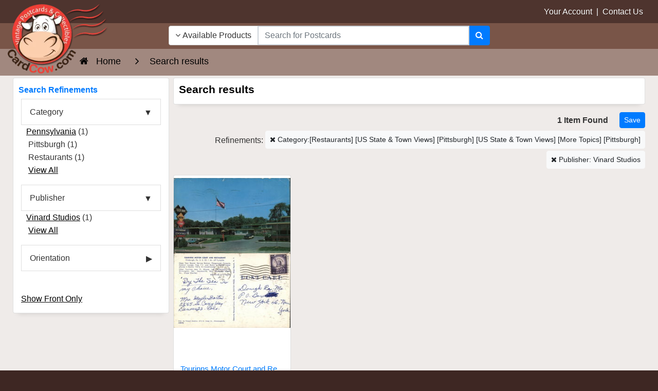

--- FILE ---
content_type: text/css
request_url: https://www.cardcow.com/skin/ultra/css/altskin.css?v=20260114
body_size: 14163
content:
/* GENERAL
-----------------------------*/

html, body { overflow-x: hidden; }

html { -ms-touch-action: manipulation; touch-action: manipulation; }
body { min-width: 320px; }

tr.init-table { display: none; }

code { display: block; white-space: normal; margin-bottom: 20px; }

::selection { background-color: #666; color: #fff; text-shadow: none; }
::-moz-selection { background-color: #666; color: #fff; text-shadow: none; }

.icon-md { font-size: 30px; }
.icon-lg { font-size: 40px; }
.icon-lg { font-size: 50px; }

dl.company dd { margin-bottom: 0 !important; }

#passwd2 { padding-right: 2.25rem; }

.header-account-dropdown a.dropdown-item { color: #000; text-shadow: none; padding: 5px 10px; }

hr {
    margin-top: .3rem;
    margin-bottom: .3rem;
}

.sort-dropdown a.dropdown-item { padding: 5px 10px; }
.sort-dropdown .dropdown-menu { margin-top: 8px; padding: 5px 0px; }
.sort-dropdown a.dropdown-item.selected { background: #eee; font-weight: bold; }
.sort-dropdown .pp_button { background-color: #fff; border-color: #ccc; color: #333; }

hr.fade {
	background-image: linear-gradient(to right, rgba(0,0,0,0), rgba(0,0,0,0.75), rgba(0,0,0,0));;
	border: none;
	height: 2px;
	margin: 20px 0;
}

.hr-fade-light {
	position: relative; clear: both; width: 100%; height: 1px; border: none; 
    background-image: -webkit-linear-gradient(left, rgba(255,255,255,1), rgba(255,255,255,0));
    background-image: -moz-linear-gradient(left, rgba(255,255,255,1), rgba(255,255,255,0));
    background-image: -ms-linear-gradient(left, rgba(255,255,255,1), rgba(255,255,255,0));
    background-image: -o-linear-gradient(left, rgba(255,255,255,1), rgba(255,255,255,0));
}

.hr-fade-gray {
	position: relative; clear: both; width: 100%; height: 1px; border: none; 
    background-image: -webkit-linear-gradient(left, rgba(0,0,0,0.5), rgba(0,0,0,0));
    background-image: -moz-linear-gradient(left, rgba(0,0,0,0.5), rgba(0,0,0,0));
    background-image: -ms-linear-gradient(left, rgba(0,0,0,0.5), rgba(0,0,0,0));
    background-image: -o-linear-gradient(left, rgba(0,0,0,0.5), rgba(0,0,0,0));
}

.hr-fade-dark {
	position: relative; clear: both; width: 100%; height: 1px; border: none; 
    background-image: -webkit-linear-gradient(left, rgba(0,0,0,1), rgba(0,0,0,0));
    background-image: -moz-linear-gradient(left, rgba(0,0,0,1), rgba(0,0,0,0));
    background-image: -ms-linear-gradient(left, rgba(0,0,0,1), rgba(0,0,0,0));
    background-image: -o-linear-gradient(left, rgba(0,0,0,1), rgba(0,0,0,0));
}

.hr-sidebar {
    position: relative; clear: both; width: 100%; height: 1px;
}

.hr-footer {
	position: relative; clear: both; width: 100%; height: 1px;; 
}

.breakout { position: relative; left: 50%; transform: translate(-50%, 0); width: 100vw; background: #fff url(../images/loading.gif) center center no-repeat; }


/* MISC X-CART OVERRIDES
-----------------------------*/

.address-main a.new-address { font-size: 22px; line-height: 72px; }

.acr-general-product-rating { padding-top: 0px; }
div.acr-review .acr-author{ width: auto !important; }
div.acr-review .acr-date { width: auto !important; }
.acr-general-product-rating.center { margin: auto; }
.acr-general-product-rating.right { margin: 0 0 0 auto; }
@media screen and (max-width:767px) { .acr-general-product-rating.right { margin: 15px auto 15px auto; } }

input.send2friend, textarea.send2friend { width: 100%; }

.data-table td { padding: 5px; vertical-align: middle; }

.data-table td.data-name { width: auto; font-weight: normal; text-align: left !important; vertical-align: top; padding-top: 15px; text-transform: capitalize; }
.data-table td.data-required { width: 10px !important; font-weight: normal; text-align: center; vertical-align: top; padding-top: 10px; color: red; font-size: 1.5em; }

table.register-table td.data-name { font-weight: normal; text-align: left; width: auto !important; }

.data-table tr td.data-name label { line-height: 1em; vertical-align: top; }

.data-table td.data-required, td.data-required, span.star, span.data-required { color: #d9534f; }

td.property-name, .news-register-item label { font-weight: normal; }

td.property-name { valign: top; vertical-align: top; }

input.date-range { background-image: url("../../images/icon_calendar.png") right center no-repeat !important; height: 36px !important; }

tr.head-row th { background: #eee; font-weight: bold; }

.invoice-products tr td.invoice-product-column span { font-size: inherit; }


/* HEADINGS (FLUID)
-----------------------------*/

h1, h2, h3, h4, h5, h6 { font-weight: normal; }

h1.fluid { font-size: 1.21477rem; }
h2.fluid { font-size: 1.21477rem; }
h3.fluid { font-size: 1.13849rem; }
h4.fluid { font-size: 1.067rem; }
h5.fluid { font-size: 1.0rem; }
h6.fluid { font-size: 0.93721rem; }

@media screen and (min-width: 37.5rem) { h1.fluid { font-size: calc(1.21477rem + 1.15383 * ((100vw - 37.5rem) / 42.5)); } }
@media screen and (min-width: 80rem) { h1.fluid { font-size: 2.36859rem; } }
@media screen and (min-width: 37.5rem) { h2.fluid { font-size: calc(1.21477rem + 1.15383 * ((100vw - 37.5rem) / 42.5)); } }
@media screen and (min-width: 80rem) { h2.fluid { font-size: 2.36859rem; } }
@media screen and (min-width: 37.5rem) { h3.fluid { font-size: calc(1.13849rem + 0.6384 * ((100vw - 37.5rem) / 42.5)); } }
@media screen and (min-width: 80rem) { h3.fluid { font-size: 1.77689rem; } }
@media screen and (min-width: 37.5rem) { h4.fluid { font-size: calc(1.067rem + 0.266 * ((100vw - 37.5rem) / 42.5)); } }
@media screen and (min-width: 80rem) { h4.fluid { font-size: 1.333rem; } }
@media screen and (min-width: 37.5rem) { h5.fluid { font-size: calc(1rem + 0 * ((100vw - 37.5rem) / 42.5)); } }
@media screen and (min-width: 80rem) { h5.fluid { font-size: 1rem; } }
@media screen and (min-width: 37.5rem) { h6.fluid { font-size: calc(0.93721rem + -0.18702 * ((100vw - 37.5rem) / 42.5)); } }
@media screen and (min-width: 80rem) { h6.fluid { font-size: 0.75019rem; } }


/* MISC
-----------------------------*/

.lazy-hidden { opacity: 0; }
.lazy-loaded { -webkit-transition: opacity 0.5s; -moz-transition: opacity 0.5s; -ms-transition: opacity 0.5s; -o-transition: opacity 0.5s; transition: opacity 0.5s; opacity: 1; }

a:hover, a:active, button:hover, button:active, button:focus { outline: none !important; }

a.glossary_popover { border-bottom: 1px dotted rgba(0,0,0,0.3); cursor: help; }
a.glossary_popover:focus, a.glossary_popover:active, a.glossary_popover:hover { text-decoration: none; outline: none; }

input[type='number'] { -moz-appearance: textfield; }
input::-webkit-outer-spin-button, input::-webkit-inner-spin-button { -webkit-appearance: none; }

.block-center:before { content: ""; display: inline-block; height: 100%; vertical-align: middle; }
.block-centered { display: inline-block; vertical-align: middle; }

div.jc-slider, ul.jc-slider { overflow: hidden; width: 100%; box-sizing: border-box; }
ul.jc-slider { list-style: none; padding: 0; }

.users-online { opacity: 0.5; }
.helper { opacity: 0.5; }

#search-panel, #account-panel, #menu-panel, #cart-panel { }

h2.featured-category { font-size: 1em; }
h2.featured-category-alt { font-size: 1.3em; }

h3.manufacturers-name { font-size: 1em; }


/* CATEGORIES
-----------------------------*/

.header-card:hover { border: 1px solid #aaa; box-shadow: 0 0 8px rgba(0,0,0,0.15); }

@media screen and (max-width:544px) {
	.card.header-card { margin-bottom: 2px; }
}


/* PRODUCT LISTINGS
-----------------------------*/
/* EDL - product category pages */
.product-card:hover { border: 1px solid #aaa; box-shadow: 0 0 8px rgba(0,0,0,0.15); position: relative; z-index: 100; }

.product-thumb-container { margin: auto; width: auto; height: 200px; position:relative;}
.product-thumb-container.quickview { margin-bottom: 0;}
.product-thumb-container img { width: auto; height: auto; border: 0px solid rgba(0,0,0,0.05); position:absolute; top: 50%; bottom: 50%; right:0; left: 0;}

.product-thumb-container-withbacks { margin: auto; width: auto; height:360px; position:relative;}
.product-thumb-container-withbacks img { width: auto; height: auto; border: 0px solid rgba(0,0,0,0.05); position:relative; right:0; left: 0;}

.product-thumb-container.quickview { margin-bottom: 0; }
.product-thumb-container img { width: auto; height: auto; border: 0px solid rgba(0,0,0,0.05); }

h2.product-name { font-size: 1.0em; margin-top: 2px; margin-bottom: 0px;}
h2.product-name:hover { text-decoration: underline; }

/* TODO: better solution for lines that are a little too wide: */
.product-name-container { min-height: 40px; overflow:hidden; text-overflow:ellipsis; font-size: .95em;}
.product-name-container.nowrap {white-space: nowrap;}
.product-sku-container { font-size: 0.8em; font-family: courier; }

.product-price-container { min-height: 20px; font-weight: normal; }

.product-price-block {  }
.product-save-block { min-height: 50px; }

.product-price { font-size: .9em; font-weight: bold; line-height: 1em; }
.product-price-was,
.product-price-save { font-size: 0.9em; }

.product-ratings-container-standard { min-height: 45px; }

.product-buttons-container { min-height: auto; }

.product-buttons-container input,
.product-buttons-container select,
.product-buttons-container .btn { vertical-align: top; margin-bottom: 4px; }

input.input-qty, select.input-qty { display: inline; margin: 0; font-size: 1em; }
input.input-qty { max-width: 60px !important; }
select.input-qty { max-width: 60px !important; }
input.input-qty.carousel { max-width: 35px !important; }
select.input-qty.carousel { max-width: 25px !important; }

.product-tags { position: absolute; top: 9px; left: 0; text-align: left; }
.product-tags h4 { margin: 0; text-transform: none; font-size: 1.4em; line-height: 1.4em; }
.product-tags .tag { border-radius: 15px; border-top-left-radius: 0; border-bottom-left-radius: 0; padding: 4px 8px 4px 4px; font-weight: normal; }

.product-tags.product-page { top: -6px; left: 4px;}
.product-tags.minicart-section { top: -6px; }
.product-tags.cart-page { top: -6px; }

@media screen and (max-width:991px) {
	.product-tags { top: 7px; }
	.product-tags h4 { font-size: 1.2em; line-height: 1.2em; }
	.product-tags.product-page { left: 5px; top: -2px; }
	.product-tags.cart-page { display: none; }
}

.btn-quick-view { width: 120px; margin: 5px auto 0 auto; border-radius: 4px; }
.btn-quick-view:hover { opacity: 0.8; }
.modal-external.white { text-decoration: none; }


/* SUBCATEGORY PAGE
-----------------------------*/

h1.subcategory-title-h1 { font-size: 1.5rem; }

h2.category-name { display: inline-block; font-size: 1.5em; }
h2.category-name:hover { text-decoration: underline; }
.category-descr { font-size: 1.0em; }

h3.subcategory-name { display: inline-block; font-size: 1.1em; margin: 0; line-height: 1.75em; overflow: hidden; }
h3.subcategory-name-list { display: inline-block; font-size: 1.1em; margin: 0; }
h3.subcategory-name:hover, h3.subcategory-name-list:hover { text-decoration: underline; }

h3.subcategory-name.no-products a { color: #666; }

.subcategory-icon-main { margin: 0 15px 15px 0; max-width: 100%; height: auto; }
.subcategory-icon-sub { max-width: 100%; width: auto; max-height: 100px; }


/* PRODUCT PAGE
-----------------------------*/

h1.product-title-h1 { font-size: 2em; }


/* MINICART
-----------------------------*/

.cart-nopadding { padding-left: 0; }

.minicart-box.wait { height: 40px; background: #fff url(../images/loading.gif) center center no-repeat; }
.minicart-box .progress { display: none; }


/* GOOGLE MAPS
-----------------------------*/

.google-map { background: #fff url(../images/loading.gif) center center no-repeat; }
.google-map iframe { pointer-events: none; }


/* HEADER PANEL
-----------------------------*/

h4.nav-header { border-bottom: 1px solid rgba(0,0,0,0.10); padding-bottom: 10px; font-size: 1.1em; }

ul.list-nav { list-style: none; margin: 0; padding: 5px 0 10px 10px; }
ul.list-nav li { margin: 0 0 10px 0; line-height: 1em; }

ul.list-nav li a { display: block; width: 100%; }
ul.list-nav li a:hover { text-decoration: none; }

ul.list-nav > li:before { font-family: FontAwesome; }

ul.list-nav > li:before { float: left; content: "\f105\00a0\00a0"; color: #ccc; font-size: 12px; padding-top: 1px; padding-right: 1px; }
ul.list-nav > li:hover:before, ul.list-nav > li.selected:before { float: left; content: "\f105\00a0\00a0"; color: #666; font-size: 12px; }

ul.list-nav > li:before { float: left; content: "\f10c\00a0\00a0"; color: #ccc; font-size: 12px; padding-top: 1px; padding-right: 1px; }
ul.list-nav > li:hover:before, ul.list-nav > li.selected:before { float: left; content: "\f192\00a0\00a0"; color: #666; font-size: 12px; }

ul.list-nav > li h4 { display: inline; font-size: 1em; }


/* HEADER CATEGORIES
-----------------------------*/

a.parent-category h2 { font-size: 1.5em; }

img.subcategory-icon { max-height: 125px; width: auto; border: 4px solid #fff; box-shadow: 0 1px 2px rgba(0,0,0,0.4); }

a.sub-category h3        { font-size: 1.1em; border-bottom: 1px solid rgba(0,0,0,0.10); padding-bottom: 10px; }
a.sub-category-nosubs h3 { font-size: 1.1em; border-bottom: none; padding-bottom: 0;}

ul.list-subcategories { list-style: none; margin: 0; padding: 5px 0 10px 10px; }
ul.list-subcategories li { margin: 0 0 10px 0; line-height: 1em; }

ul.list-subcategories li a { display: block; width: 100%; }
ul.list-subcategories li a:hover { text-decoration: none; }

ul.list-subcategories > li:before { font-family: FontAwesome; }

ul.list-subcategories > li:before { float: left; content: "\f105\00a0\00a0"; color: #ccc; font-size: 12px; padding-top: 1px; padding-right: 1px; }
ul.list-subcategories > li:hover:before { float: left; content: "\f105\00a0\00a0"; color: #666; font-size: 12px; }

ul.list-subcategories > li:before { float: left; content: "\f10c\00a0\00a0"; color: #ccc; font-size: 12px; padding-top: 1px; padding-right: 1px; }
ul.list-subcategories > li:hover:before { float: left; content: "\f192\00a0\00a0"; color: #666; font-size: 12px; }

ul.list-subcategories > li h4 { display: inline; font-size: 1em; }

ul.list-subcategories.sub { padding: 10px 0 0 20px; font-size: 1em; }

ul.list-subcategories li a.no-products { color: #666; }


/* HEADER UPPER
-----------------------------*/

.header-upper { color: #fff; padding: 10px; text-shadow: 1px 1px rgba(0,0,0,0.3); }
.header-upper a:link, .header-upper a:visited, .header-upper a:active { text-decoration: none; color: #fff; }
.header-upper a:hover { text-decoration: underline; color: #ccc; }

@media (max-width:543px) { .header-upper-col-middle { margin-top: 10px; } }


/* HEADER LOWER
-----------------------------*/

header {
	color: #fff;
	padding: 0px;
	background-image: radial-gradient(ellipse closest-side at center center,rgba(255, 255, 255, 0.3) 5%,rgba(255, 255, 255, 0));
    -webkit-transition: all 0.5s ease;
    -moz-transition: all 0.5s ease;
    -o-transition: all 0.5s ease;
    transition: all 0.5s ease;
}

header {
	will-change: transform;
	contain: layout;
}

header.sticking {
	width: 100%;
	z-index: 999;
	padding: 10px 15px;
	background: #eee;
	box-shadow: 0px 5px 5px 0px rgba(0,0,0,0.3);
	transform: translateZ(0);
	backface-visibility: hidden;
}

header a, header a:hover, header.sticking a, header.sticking a:hover { color: #fff; text-decoration: none !important; }

header img.header-logo { max-height: 135px; max-width: 100%; width: auto; height: auto; z-index:0; position:absolute;top:-37px; }
header.sticking img.header-logo { max-height: 60px; max-width: 100%; width: auto; height: auto; position:absolute;top:-10px; }

header .header-icons-container { height: 50px; }
header.sticking .header-icons-container { height: 40px; }

header .header-search-container { height: 1em;  margin-top: -20px; }
header.sticking .header-search-container { height: 1em; margin-top: -25px; }

header .header-icons { font-size: 1.6em; text-shadow: 1px 1px rgba(0,0,0,0.3); }
header .header-icons a { position: relative; top: -4px; }

header.sticking .header-icons { font-size: 1.4em; }
header.sticking .header-icons a { position: relative; top: -2px; }

@media all and (max-width: 1200px) {
	header { padding: 0px; }
}

@media all and (max-width: 767px) {
	header { padding: 0px; }
	header img.header-logo { max-height: 80px; max-width: 100%; width: auto; height: auto; position:absolute;top:-40px; left:-5px; }
	header .header-icons-container { height: 40px; }
	header .header-icons { font-size: 1.4em !important; }
}

@media all and (max-width: 480px) {
	header { padding: 0px; }
	header .header-icons-container { height: 40px; }
	header .header-icons { font-size: 1.4em !important; }
}

header .header-icons { font-size: 2.0em; }
header.sticking .header-icons { font-size: 1.3em; }

header a:link, header a:visited, header a:active { text-decoration: none; color: #fff; }
header a:hover { text-decoration: underline; color: #ddd; }

header.sticking a:link, header.sticking a:visited, header.sticking a:active { text-decoration: none; }
header.sticking a:hover { text-decoration: underline; }

header a.header-cart { font-size: 0.5em; position: relative; top: -6px; }
header.sticking a.header-cart { font-size: 0.5em; position: relative; top: -4px; }

a.header-menu, a.header-search { margin-right: 15px; }

.minicart_total_items { display: inline-block; position: relative; top: -4px; left: 8px; z-index: 2; padding-bottom: 5px; font-size: 1.0em; text-align: center; }

div[class^="md-"][class$="-0"] { background: #fff; }

div[class^="md-"][class$="-0"] a { color: #666; text-shadow: none; }
div[class^="md-"][class$="-0"] a:hover, div[class^="md-"][class$="-0"] a:active, div[class^="md-"][class$="-0"] a:focus { color: #333; }

div[class^="md-"][class$="-0"] header.sticking a { color: #fff; text-shadow: none; }
div[class^="md-"][class$="-0"] header.sticking a:hover, div[class^="md-"][class$="-0"] header.sticking a:active, div[class^="md-"][class$="-0"] header.sticking a:focus { color: #fff; }


/* DYNAMIC SEARCH
-----------------------------*/

.ac_input { max-height: 38px; }
.ac_results { min-width: 255px; margin-top: 2px; padding: 0; overflow: hidden; z-index: 9999; border: 1px solid rgba(0,0,0,0.15); border-radius: 0; }
.ac_results ul { list-style-position: outside; list-style: none; padding: 0; margin: 0; }
.ac_results li { margin: 0; padding: 10px; cursor: pointer; display: block; line-height: 20px; overflow: hidden; }
.ac_results li td.img-col { width: 60px; }
.ac_results li img { float: left; padding-right: 10px; max-width: 50px; }
.ac_results li span { font-weight: normal; color: green; border-bottom: 0.1em dotted green; }
.ac_results li p.name { font-weight: normal; font-size: 16px; color: #000; margin-bottom: 10px; }
.ac_results li p.price { font-weight: normal; color: green; font-size: 16px; margin-bottom: 0; }
.ac_results li:hover { cursor: pointer; }
.ac_odd  { background: #ffffff; color: #000; }
.ac_even { background: #f7f7f7; color: #000; }
.ac_over { background: #eaeaea; color: #000; }
.ac_loading { background: #fff url(../images/loading_small.gif) center center no-repeat !important; }

.search-input-p.middle, .search-input-c.middle, .search-input-m.middle { border: 2px solid #ccc; }


/* HEADER MENU
-----------------------------*/

div.tile-nav.container, div.tile-nav.container-fluid { padding: 0; }

nav.tile-nav { padding: 0; text-align: center; }
nav.tile-nav ul { list-style: none; margin: 0; padding: 0;}
nav.tile-nav li { display: block; overflow: hidden; }

nav.tile-nav a { display: block; padding: 10px; text-decoration: none; text-shadow: 1px 1px rgba(0,0,0,0.3); color: #fff; }

nav.tile-nav a:after { font-family: FontAwesome; content: "\f107"; padding-left: 5px; }
nav.tile-nav a.no-subcats:after { content: ""; padding-left: 0; }

nav.tile-nav a:hover, nav.tile-nav a.selected, nav.tile-nav a.selected:hover { background: rgba(255,255,255,0.1); }

nav.tile-nav a.active, nav.tile-nav a.active:hover { background: rgba(255,255,255,0.2); }

nav.tile-nav a h2 { display: inline-block; margin: 0; font-size: 1.1em; white-space: wrap; text-overflow: ellipsis; text-transform: none; }

@media all and (min-width: 480px) {
  nav.tile-nav { display: block; text-align: center; }
  nav.tile-nav li { width: 50%; float: left; }
  nav.tile-nav a { text-align: center; padding: 10px; }
}

@media all and (min-width: 768px) {
    nav.tile-nav li { width: 25%; float: right; }
  nav.tile-nav a { text-align: center; padding: 10px; }
}

@media all and (min-width: 1200px) {
  nav.tile-nav li { overflow: visible; width: 15%; }
  nav.tile-nav a { text-align: center; padding: 10px; }
}

a.tile-nav-toggle { display: block; margin: 0px; padding: 13px !important; font-size: 1.3em; font-weight: normal; text-transform: none; text-align: center; color: #fff; text-shadow: 1px 1px rgba(0,0,0,0.3); }
a.tile-nav-toggle:hover, a.tile-nav-toggle:active, a.tile-nav-toggle:focus { background: rgba(255,255,255,0.1); text-decoration: none; color: #fff;}

@media all and (min-width: 480px) {
	a.tile-nav-toggle { display: none; }
}

@media all and (max-width: 480px) {
	a.tile-nav-toggle, nav.tile-nav a { border-bottom: 1px solid rgba(255,255,255,0.1); padding: 8px; }
}


/* NEXT / PREVIOUS PRODUCTS
-----------------------------*/

#np-popup-prev, #np-popup-next { margin-top: 5px; }
#np-popup-next { right: 0; }
.np-products { position: relative; text-align: center; }
.np-products .popup { border-radius: 4px; display: none; position: absolute; z-index: 12345; border: 1px solid #ccc; padding: 15px; background-color: #fff; min-width: 200px; max-width: 200px; bottom: 100%; }
.np-products .product-name { padding-bottom: 15px; }
.np-products .price-row { padding-top: 15px; }

.np-products ul { padding: 0; margin: 0; }
.np-products ul li { list-style: none; padding: 0; margin: 0; border: 1px solid #ccc; border-radius: 20px; background: #fff; }
.np-products ul li a { display: block; padding: 7px 10px }
.np-products ul li:hover { background: #eee; }
.np-products ul li a:hover { text-decoration: none; }
.np-products ul li.pager-prev { float: left; }
.np-products ul li.pager-next { float: right; }


/* FOOTER
-----------------------------*/

.footer-upper { padding: 10px 20px 0px 20px; color: #fff; }

footer h4 { font-size: 1.2em; text-transform: none; text-shadow: 1px 1px rgba(0,0,0,0.3); }

footer a.footer-title { color: #fff; }
footer a.footer-title i { padding-top: 4px; }
footer a.footer-title:hover { color: #fff; }

footer hr { margin: 5px 0 15px 0; border-top: 1px solid rgba(255,255,255,0.3); border-bottom: none; }

footer ul { list-style: none; padding-left: 5px; }

footer ul > li:before { font-family: FontAwesome; }

footer ul > li:before { float: left; content: "\f105"; color: #fff; font-size: 10px; padding-top: 4px; padding-right: 8px; }
footer ul > li:hover:before { float: left; content: "\f105"; color: #eee; }

footer ul > li:before { float: left; content: "\f10c"; color: #fff; font-size: 10px; padding-top: 4px; padding-right: 8px; }
footer ul > li:hover:before { float: left; content: "\f192"; color: #eee; }

footer ul li a, footer ul li a:focus, footer ul li a:visited { font-size: 0.9em; text-decoration: none; display: block; width: 100%; margin-bottom: 10px; color: #fff; text-shadow: 1px 1px rgba(0,0,0,0.3); }
footer ul li a:hover { text-decoration: none; color: #eee; }

@media (max-width: 991px) {
	footer ul > li:before { padding-top: 6px; }
	footer ul li a, footer ul li a:focus, footer ul li a:visited { display: inline-block; width: auto; }
}

.footer-lower { color: #fff; padding: 8px; text-shadow: 1px 1px rgba(0,0,0,0.3); }
.footer-lower a:link { color: #fff; }
.footer-lower a:hover, .footer-lower a:active, .footer-lower a:visited { color: #eee; }


/* IMAGE + CAPTION
-----------------------------*/

.img-caption { position: relative; }
.img-caption div { position: absolute; bottom: 0px; left: 0; right: 0; background: rgba(0,0,0,0.5); color: #fff; margin: 0; padding: 10px; }
.img-caption div h3 { font-weight: bold; }
.img-caption div p { margin: 0; padding: 0; }


/* SUBHEADERS
-----------------------------*/

.subheader_1 { display: block; overflow: hidden; white-space: normal; margin: 0 0 15px 0; }
.subheader_1 > * { position: relative; display: inline-block; padding: 5px 10px; border-radius: 4px; border: 1px solid rgba(0,0,0,0.4); background: rgba(255,255,255,1); }
.subheader_1 > *:before, .subheader_1 > *:after { content: ""; position: absolute; top: 50%; width: 9999px; height: 1px; background: rgba(0,0,0,0.2); }
.subheader_1 > *:before { right: 100%; }
.subheader_1 > *:after { left: 100%; }

.subheader_2 { white-space: normal; margin: 0 0 22px 0; border-bottom: 1px solid rgba(0,0,0,0.2); }
.subheader_2 > * { display: inline-block; padding: 0 0 5px 0; margin: 0 0 -2px 0; border-bottom: 3px solid rgba(0,0,0,0.4); }

.subheader_3 { display: block; overflow: hidden; white-space: normal; margin: 15px 0 15px 0; }
.subheader_3 > * { position: relative; display: inline-block; padding: 5px 10px; background: rgba(255,255,255,0.6); }
.subheader_3 > *:before, .subheader_3 > *:after { content: ""; position: absolute; top: 30%; width: 9999px; height: 25%;
  background: -webkit-repeating-linear-gradient(-45deg, #eee, #eee 4px, #ccc 4px, #ccc 8px);
  background: repeating-linear-gradient(-45deg, #eee, #eee 4px, #ccc 4px, #ccc 8px);
}
.subheader_3 > *:before { right: 100%; }
.subheader_3 > *:after { left: 100%; }
.subheader_3 > h1:before, .subheader_3 > h1:after { top: 25%; height: 50%; }
.subheader_3 > h2:before, .subheader_3 > h2:after { top: 27%; height: 50%; }
.subheader_3 > h3:before, .subheader_3 > h3:after { top: 29%; height: 45%; }
.subheader_3 > h4:before, .subheader_3 > h4:after { top: 28%; height: 45%; }


/* CUSTOM HORIZONTAL RULES / DIVIDERS
-----------------------------*/

.hr-fade {
	position: relative; clear: both; margin: 30px 0; width: 100%; height: 1px; border: none !important; 
    background-image: -webkit-linear-gradient(left, rgba(102,102,102,0), rgba(102,102,102,0.75), rgba(102,102,102,0));
    background-image: -moz-linear-gradient(left, rgba(102,102,102,0), rgba(102,102,102,0.75), rgba(102,102,102,0));
    background-image: -ms-linear-gradient(left, rgba(102,102,102,0), rgba(102,102,102,0.75), rgba(102,102,102,0));
    background-image: -o-linear-gradient(left, rgba(102,102,102,0), rgba(102,102,102,0.75), rgba(102,102,102,0));
}


/* LISTS
-----------------------------*/

ul.angles, ul.carets, ul.chevrons, ul.arrows, ul.checks, ul.checks2, ul.checks3, ul.checks4, ul.stars, ul.hearts, ul.smiles, ul.warnings { list-style: none !important; margin: 15px 0 5px 0; padding: 0 0 10px 15px; }
ul.angles li, ul.carets li, ul.chevrons li, ul.arrows li, ul.checks li, ul.checks2 li, ul.checks3 li, ul.checks4 li, ul.stars li, ul.hearts li, ul.smiles li, ul.warnings li { float: none !important; margin: 0 0 1px 0; }

ul.angles > li:before   { font-family: FontAwesome; content: "\f105\00a0\00a0"; }
ul.carets > li:before   { font-family: FontAwesome; content: "\f0da\00a0\00a0"; }
ul.chevrons > li:before { font-family: FontAwesome; content: "\f054\00a0\00a0"; }
ul.arrows > li:before   { font-family: FontAwesome; content: "\f061\00a0\00a0"; }
ul.checks > li:before   { font-family: FontAwesome; content: "\f00c\00a0\00a0"; color: #87cf06; }
ul.checks2 > li:before  { font-family: FontAwesome; content: "\f14a\00a0\00a0"; color: #87cf06; }
ul.checks3 > li:before  { font-family: FontAwesome; content: "\f046\00a0\00a0"; color: #87cf06; }
ul.checks4 > li:before  { font-family: FontAwesome; content: "\f058\00a0\00a0"; color: #87cf06; }
ul.stars > li:before    { font-family: FontAwesome; content: "\f005\00a0\00a0"; color: orange; }
ul.thumbs > li:before   { font-family: FontAwesome; content: "\f164\00a0\00a0"; color: blue; }
ul.hearts > li:before   { font-family: FontAwesome; content: "\f004\00a0\00a0"; color: red; }
ul.smiles > li:before   { font-family: FontAwesome; content: "\f118\00a0\00a0"; color: purple; }
ul.warnings > li:before { font-family: FontAwesome; content: "\f071\00a0\00a0"; color: orange; }


/* SIDEBAR LISTS
-----------------------------*/

ul.sidebar { list-style: none; margin: 0; padding: 0; }
ul.sidebar li { margin: 0 0 10px 0; line-height: 1.3em; }
ul.sidebar li a { display: block; width: 100%; }
ul.sidebar li a:hover { text-decoration: none; }
ul.sidebar > li:before { font-family: FontAwesome; }
ul.sidebar > li:before { float: left; content: "\f105\00a0\00a0"; color: #ccc; font-size: 12px; padding-top: 1px; padding-right: 1px; }
ul.sidebar > li:hover:before { float: left; content: "\f105\00a0\00a0"; color: #666; font-size: 12px; }
ul.sidebar > li:before { float: left; content: "\f10c\00a0\00a0"; color: #ccc; font-size: 12px; padding-top: 1px; padding-right: 1px; }
ul.sidebar > li:hover:before { float: left; content: "\f192\00a0\00a0"; color: #666; font-size: 12px; }


/* IMAGE ZOOMER
-----------------------------*/

img[data-action="zoom"] { cursor: pointer; cursor: -webkit-zoom-in; cursor: -moz-zoom-in; }
.zoom-img, .zoom-img-wrap { position: relative; z-index: 666; -webkit-transition: all 300ms; -o-transition: all 300ms; transition: all 300ms; }
img.zoom-img { cursor: pointer; cursor: -webkit-zoom-out; cursor: -moz-zoom-out; }
.zoom-overlay { background: rgba(0,0,0,0.8); z-index: 100; position: fixed; top: 0; left: 0; right: 0; bottom: 0; pointer-events: none; filter: "alpha(opacity=0)"; opacity: 0; -webkit-transition: opacity 300ms; -o-transition: opacity 300ms; transition: opacity 300ms; }
.zoom-overlay-open .zoom-overlay { filter: "alpha(opacity=100)"; opacity: 1; }
.zoom-overlay-open, .zoom-overlay-transitioning { cursor: default; }

.img-frame { border: 4px solid #fff; box-shadow: 0 1px 2px 0 rgba(0,0,0,0.4); }


/* PRODUCT IMAGE GALLERY
-----------------------------*/

.product-gallery { text-decoration: none; display: inline-block; }
.product-gallery img { margin: 0 5px 15px 5px; }
.product-gallery img:hover { border: 4px solid #fff; box-shadow: 0 1px 4px 0 rgba(0,0,0,0.4); cursor: pointer; cursor: -webkit-zoom-in; cursor: -moz-zoom-in; }


/* OFF CANVAS MENU
-----------------------------*/

.sidebar.left { z-index: 50; top: 0; left: 0; bottom: 0; width: 320px; height: 100%; overflow-y: auto; background: #fff; }
.sidebar.right { z-index: 50; top: 0; right: 0; bottom: 0; width: 320px; height: 100%; overflow-y: auto; background: #fff; }

.sidebar.bottom { left: 0; right: 0; bottom: 0; height: 320px; background: #000; }
.sidebar.top { left: 0; right: 0; top: 0; height: 320px; background: #000; }

.sidebars > .sidebar { /* box-shadow: 0 0 10px rgba(0,0,0,0.7); */ position: fixed; }

nav.off-canvas-nav { height: 100%; width: 320px; left: 0; top: 0; z-index: 100; overflow-y: auto; overflow-x: visible; }

/* Square Plus / Square Minus */
.off-canvas-nav .fa.indicator:before { content: "\f0fe"; font-size: 0.9em; }
.off-canvas-nav .active > a > .fa.indicator:before { content: "\f146"; }

/* Circle Plus / Circle Minus */
.off-canvas-nav .fa.indicator:before { content: "\f055"; font-size: 0.9em; }
.off-canvas-nav .active > a > .fa.indicator:before { content: "\f056"; }

/* Angle Up / Angle Down */
.off-canvas-nav .fa.indicator:before { content: "\f107"; font-size: 1.0em; }
.off-canvas-nav .active > a > .fa.indicator:before { content: "\f106"; }

.off-canvas-nav .fa.indicator { float: right; line-height: 1.5; }

.off-canvas-nav ul { padding: 0; margin: 0; list-style: none; }

.off-canvas-nav a,
.off-canvas-nav a:hover,
.off-canvas-nav a:focus,
.off-canvas-nav a:active { outline: none; text-decoration: none !important; }

.off-canvas-nav ul li,
.off-canvas-nav ul a { display: block; }
.off-canvas-nav ul a { border-bottom: 1px solid rgba(0,0,0,0.15); }
.off-canvas-nav ul a:hover { background-color: rgba(0,0,0,0.05); text-decoration: none; }
.off-canvas-nav ul a:focus,
.off-canvas-nav ul a:active { text-decoration: none; }
.off-canvas-nav ul li.active { background-color: rgba(0,0,0,0.10); text-decoration: none; }

.off-canvas-nav ul a { padding: 10px 10px 10px 10px; }
.off-canvas-nav ul ul a { padding: 10px 10px 10px 15px; }
.off-canvas-nav ul ul ul a { padding: 10px 10px 10px 20px; }
.off-canvas-nav ul ul ul ul a { padding: 10px 10px 10px 25px; }
.off-canvas-nav ul ul ul ul ul a { padding: 10px 10px 10px 30px; }

.off-canvas-nav-header { padding: 10px; text-align: center; }
.off-canvas-nav-header img { max-width: 260px; height: auto; padding: 0px 0px; }
.off-canvas-nav-header-social { padding: 15px 0; }


/* SIDEBAR CATEGORY MENUS
-----------------------------*/

/* Basic -----------------*/

nav.basic-nav .list-group { margin: 0; }
nav.basic-nav .list-group-item { border-radius: 0; border-bottom: none; border-left: none; border-right: none; padding: 10px 10px 10px 15px; }
nav.basic-nav .list-group-item:hover { text-decoration: none; background: rgba(0,0,0,0.05); }
nav.basic-nav .list-group-item.active { border-top: 1px solid rgba(0,0,0,0.12); background: rgba(0,0,0,0.05); color: #000; }
nav.basic-nav .list-group-item:last-child { border-radius: 0 0 3px 3px; }
nav.basic-nav .list-group-item.no-products, nav.basic-nav .list-group-item.active.no-products { color: #666; }


/* Sliding -----------------*/

.panel-heading.sliding-nav { border-bottom: none !important; }

.sliding-nav .fa.icon { float: right; line-height: 1.4; }

/* Plus / Minus */
.sliding-nav .fa.icon:before { content: "\f067"; }
.sliding-nav .active > a > .fa.icon:before { content: "\f068"; }

/* Angles Up / Down */
.sliding-nav .fa.icon:before { content: "\f107"; }
.sliding-nav .active > a > .fa.icon:before { content: "\f106"; }

.sliding-nav ul { padding: 0; margin: 0; list-style: none; }

.sliding-nav a,
.sliding-nav a:hover,
.sliding-nav a:focus,
.sliding-nav a:active { outline: none; text-decoration: none !important; }

.sliding-nav a:hover { background: rgba(0,0,0,0.05); }

.sliding-nav ul li,
.sliding-nav ul a { display: block; }
.sliding-nav ul a { border-top: 1px solid rgba(0,0,0,0.12); }
.sliding-nav ul a:hover { background: rgba(0,0,0,0.05); text-decoration: none; }
.sliding-nav ul a:focus,
.sliding-nav ul a:active { text-decoration: none; }
.sliding-nav ul li.active { background: rgba(0,0,0,0.02); text-decoration: none; }

.sliding-nav ul a { padding: 10px 10px 10px 15px; }
.sliding-nav ul ul a { padding: 10px 10px 10px 25px; }
.sliding-nav ul ul ul a { padding: 10px 10px 10px 35px; }
.sliding-nav ul ul ul ul a { padding: 10px 10px 10px 45px; }
.sliding-nav ul ul ul ul ul a { padding: 10px 10px 10px 55px; }

.sliding-nav ul li a.current { background-color: rgba(0,0,0,0.05); font-weight: normal; }
.sliding-nav ul li a.no-products, .sliding-nav ul li a.current.no-products { color: #666; }


/* Drilldown -----------------*/

nav.drilldown-nav { height: scroll; width: 100%; position: relative; overflow: hidden; border: none; border-top: 1px solid #ddd; }
nav.drilldown-nav div.drawer { overflow-y: auto; position: absolute; width: 100%; height: 100%; list-style: none; margin: 0; padding: 0; background: #fff; font-weight: normal; }

nav.drilldown-nav div.drawer div.breadcrumb { position: relative; padding: 10px; margin: 0; border-bottom: 1px solid #ddd; background: rgba(0,0,0,0.05); font-weight: bold; border-radius: 0; cursor: pointer; }
nav.drilldown-nav div.drawer div.breadcrumb span.left { margin-right: 10px; font-size: 1em; }

nav.drilldown-nav div.drawer ul, nav.drilldown-nav ul { margin: 0; padding: 0; list-style: none; border-bottom-left-radius: 3px; border-bottom-right-radius: 3px; }
nav.drilldown-nav div.drawer ul li a, nav.drilldown-nav ul li a { display: block; padding: 10px 15px; border-bottom: 1px solid rgba(0,0,0,0.1); }

nav.drilldown-nav div.drawer ul li a:hover { text-decoration: none; background: rgba(0,0,0,0.05); }
nav.drilldown-nav div.drawer ul li a.selected { background: rgba(0,0,0,0.05); }

nav.drilldown-nav div.drawer ul li a span.right { position: absolute; padding-top: 3px; right: 10px; }

nav.drilldown-nav div.drawer ul li a.no-products { color: #666; }


/* INPUT NUMBER SPINNERS
-----------------------------*/

.spinner input { text-align: left; }
.input-group-btn-vertical { position: relative; white-space: nowrap; width: 2%; vertical-align: middle; display: table-cell; }
.input-group-btn-vertical > .btn { display: block; float: none; width: 100%; max-width: 100%; padding: 9px; margin-left: -1px; position: relative; border-radius: 0; }
.input-group-btn-vertical > .btn:first-child { border-top-right-radius: 4px; }
.input-group-btn-vertical > .btn:last-child { margin-top: -2px; border-bottom-right-radius: 4px; }
.input-group-btn-vertical > .btn:last-child i { margin-top: 2px; }
.input-group-btn-vertical i { position: absolute; top: 0; left: 4px; }


/* NEWSLETTER SUBSCRIBE BOX
-----------------------------*/

.newsletter-bg { height: 10px; background: #fff url(../images/newsletter_stripe.svg); background-size: 80px 100%; border-top-left-radius: 4px; border-top-right-radius: 4px; }
.newsletter-form { border-bottom-left-radius: 4px; border-bottom-right-radius: 4px; }
.newsletter-form.br { border-radius: 4px; }


/* AUTO-ICON LINKS
-----------------------------*/

a.link-icon:before, a.link-icon.link-file[href]:before { content: "\f016"; /* generic file icon */ display: inline-block; font-family: FontAwesome; font-size: inherit; text-rendering: auto; -webkit-font-smoothing: antialiased; -moz-osx-font-smoothing: grayscale; transform: translate(0, 0); width: 20px; text-align: right; margin-right: 5px; }
a[href$=".txt"].link-icon:before, a.link-icon.link-text[href]:before { content: "\f0f6"; /*Text*/ }
a[href$=".pdf"].link-icon:before, a.link-icon.link-pdf[href]:before { content: "\f1c1"; /*PDF*/ }
a[href$=".doc"].link-icon:before, a[href$=".docx"].link-icon:before, a.link-icon.link-word[href]:before { content: "\f1c2"; /*Word*/ }
a[href$=".xls"].link-icon:before, a[href$=".xlsx"].link-icon:before, a.link-icon.link-excel[href]:before { content: "\f1c3"; /*Excel*/ }
a[href$=".ppt"].link-icon:before, a[href$=".pptx"].link-icon:before, a.link-icon.link-powerpoint[href]:before { content: "\f1c4"; /*Powerpoint*/ }
a[href$=".gif"].link-icon:before, a[href$=".jpg"].link-icon:before, a[href$=".jpeg"].link-icon:before, a[href$=".png"].link-icon:before, a[href$=".bmp"].link-icon:before, a[href$=".tif"].link-icon:before, a.link-icon.link-image[href]:before { content: "\f1c5"; /*Image*/ }
a[href$=".zip"].link-icon:before, a[href$=".zipx"].link-icon:before, a[href$=".rar"].link-icon:before, a[href$=".tar"].link-icon:before, a[href$=".gz"].link-icon:before, a[href$=".dmg"].link-icon:before, a[href$=".iso"].link-icon:before, a.link-icon.link-archive[href]:before { content: "\f1c6"; /*Archive*/ }
a[href$=".wav"].link-icon:before, a[href$=".mp3"].link-icon:before, a[href$=".fla"].link-icon:before, a[href$=".flac"].link-icon:before, a[href$=".ra"].link-icon:before, a[href$=".rma"].link-icon:before, a[href$=".aif"].link-icon:before, a[href$=".aiff"].link-icon:before, a[href$=".aa"].link-icon:before, a[href$=".aac"].link-icon:before, a[href$=".aax"].link-icon:before, a[href$=".ac3"].link-icon:before, a[href$=".au"].link-icon:before, a[href$=".ogg"].link-icon:before, a[href$=".avr"].link-icon:before, a[href$=".3ga"].link-icon:before, a[href$=".flac"].link-icon:before, a[href$=".mid"].link-icon:before, a[href$=".midi"].link-icon:before, a[href$=".m4a"].link-icon:before, a[href$=".mp4a"].link-icon:before, a[href$=".amz"].link-icon:before, a[href$=".mka"].link-icon:before, a[href$=".asx"].link-icon:before, a[href$=".pcm"].link-icon:before, a[href$=".m3u"].link-icon:before, a[href$=".wma"].link-icon:before, a[href$=".xwma"].link-icon:before, a.link-icon.link-audio[href]:before { content: "\f1c7"; /*Audio*/ }
a[href$=".avi"].link-icon:before, a[href$=".mpg"].link-icon:before, a[href$=".mp4"].link-icon:before, a[href$=".mkv"].link-icon:before, a[href$=".mov"].link-icon:before, a[href$=".wmv"].link-icon:before, a[href$=".vp6"].link-icon:before, a[href$=".264"].link-icon:before, a[href$=".vid"].link-icon:before, a[href$=".rv"].link-icon:before, a[href$=".webm"].link-icon:before, a[href$=".swf"].link-icon:before, a[href$=".h264"].link-icon:before, a[href$=".flv"].link-icon:before, a[href$=".mk3d"].link-icon:before, a[href$=".gifv"].link-icon:before, a[href$=".oggv"].link-icon:before, a[href$=".3gp"].link-icon:before, a[href$=".m4v"].link-icon:before, a[href$=".movie"].link-icon:before, a[href$=".divx"].link-icon:before, a.link-icon.link-video[href]:before { content: "\f1c8"; /*Video*/ }
a[href$=".css"].link-icon:before, a[href$=".js"].link-icon:before, a[href$=".py"].link-icon:before, a[href$=".git"].link-icon:before, a[href$=".py"].link-icon:before, a[href$=".cpp"].link-icon:before, a[href$=".h"].link-icon:before, a[href$=".ini"].link-icon:before, a[href$=".config"].link-icon:before, a.link-icon.link-code[href]:before { content: "\f1c9"; /*code*/ }
a[href$=".exe"].link-icon:before, a[href$=".jar"].link-icon:before, a[href$=".dll"].link-icon:before, a[href$=".bat"].link-icon:before, a[href$=".pl"].link-icon:before, a[href$=".scr"].link-icon:before, a[href$=".msi"].link-icon:before, a[href$=".app"].link-icon:before, a[href$=".deb"].link-icon:before, a[href$=".apk"].link-icon:before, a[href$=".jar"].link-icon:before, a[href$=".vb"].link-icon:before, a[href$=".prg"].link-icon:before, a[href$=".sh"].link-icon:before, a.link-icon.link-exe[href]:before { content: "\f085"; /*Executable*/ }
a[href$=".com"].link-icon:before, a[href$=".net"].link-icon:before, a[href$=".org"].link-icon:before, a[href$=".edu"].link-icon:before, a[href$=".gov"].link-icon:before, a[href$=".mil"].link-icon:before, a[href$="/"].link-icon:before, a[href$=".html"].link-icon:before, a[href$=".htm"].link-icon:before, a[href$=".xhtml"].link-icon:before, a[href$=".jhtml"].link-icon:before, a[href$=".php"].link-icon:before, a[href$=".php3"].link-icon:before, a[href$=".php4"].link-icon:before, a[href$=".php5"].link-icon:before, a[href$=".phtml"].link-icon:before, a[href$=".asp"].link-icon:before, a[href$=".aspx"].link-icon:before, a[href$=".cfm"].link-icon:before, a[href*="?"].link-icon:before, a[href*="#"].link-icon:before, a.link-icon:not([href*='.']):before, a.link-icon.link[href]:before { content: "\f0c1"; /*link*/ }


/* COUNTDOWN
-----------------------------*/

div.countdown ul { text-align: center; margin: 0; padding: 0; }
div.countdown ul li { display: inline-block; min-width: 70px; border: 1px solid rgba(0,0,0,0.2); background: rgba(0,0,0,0.05); padding: 10px; margin: 0 10px 10px 0; border-radius: 4px; text-align: center; }
div.countdown ul li.span { font-size: 0.8em; }
div.countdown ul li h3 { margin: 0 0 10px 0; padding: 0 0 10px 0; border-bottom: 1px solid rgba(0,0,0,0.2); }
div.countdown ul li:last-child { margin: 0 0 10px 0; }

.countdown-coupon { text-align: center; font-size: 1.2em; font-family: courier; font-weight: bold; }
.countdown-coupon code { margin: 0; background: none; color: inherit; }


/* TESTIMONIALS
-----------------------------*/

div.rating-cancel, div.star-rating { float: left; width: 28px; height: 24px; text-indent: -999em; cursor: pointer; display: block; background: transparent; overflow: hidden; }
div.rating-cancel, div.rating-cancel a { background: url(../modules/Testimonials/images/cancel.png) no-repeat 0 -24px; }
div.rating-cancel { display: none !important; }
div.star-rating, div.star-rating a { background: url(../modules/Testimonials/images/stars.png) no-repeat 0 0px; }
div.rating-cancel a, div.star-rating a { display: block; width: 24px; height: 24px; background-position: 0 0px; border: 0; }
div.star-rating-on a { background-position: 0 -48px!important; }
div.star-rating-hover a { background-position: 0 -24px; }
div.star-rating-readonly a { cursor: default !important; }
div.star-rating { background: transparent !important; overflow: hidden !important; }
#hover-value { margin-left: 5px; font-weight: bold; }

.gravatar_note { font-size: 12px; }

div.pagination,
ul.pagination { margin: 0; padding: 0; }
ul.pagination > li:hover { cursor: pointer; }
ul.pagination > li a.disabled { cursor: not-allowed; display: none; }
ul.pagination > li a.active { background-color: rgba(0,0,0,0.05); }

ul#testimonials { list-style: none; padding: 0; margin: 20px 0; }

.testimonial-entry { font-weight: normal; }
.testimonial-rating { font-weight: bold; }

input#code { font-family: courier; font-size: 22px; letter-spacing: 2px; }

.testimonials-footer-text { font-size: 1em; }
.testimonials-footer-name { font-size: 1.1em; font-weight: bold; }
.testimonials-footer-company { font-size: 0.9em; font-weight: normal; }


/* SOCIAL BUTTONS
-----------------------------*/

.social-buttons { font-size: 1.3em; margin-bottom: 5px; }
.social-buttons a { text-shadow: 2px 2px 2px rgba(0, 0, 0, 0.3); }
.social-buttons a:hover { opacity: 0.8; }
.social-buttons a:not(:last-child) { margin-right: -4px; }
@media screen and (max-width:991px) {
	.social-buttons { font-size: 1.1rem; }
}


/* SOCIAL SIDEBAR WIDGET
-----------------------------*/

.sidebar-social-container { padding: 0px; margin: 0px; position: fixed; top: 35%; right: -90px; width: 170px; z-index: 50; }
.sidebar-social li { list-style-type: none; background: rgba(0,0,0,0.1); color: #000; border-top-left-radius: 20px; border-bottom-left-radius: 20px; height: 42px; padding: 0px; margin: 0px 0px 1px 0px; -webkit-transition: all 0.25s ease-in-out; -moz-transition: all 0.25s ease-in-out; -o-transition: all 0.25s ease-in-out; transition: all 0.25s ease-in-out; cursor: pointer; }
.sidebar-social li:hover { margin-left: -120px; }
.sidebar-social li span { float: left; margin: 5px 4px; margin-right: 5px; text-shadow: 1px 1px rgba(0,0,0,0.3); }
.sidebar-social li p { padding-top: 5px; margin: 0px; line-height: 16px; font-size: 12px; font-family: inherit; }
.sidebar-social li a { text-decoration: none; color: #000; }
.sidebar-social li a:hover { text-decoration: none; }


/* PAYMENT ICONS
-----------------------------*/

.payment-icons { margin-bottom: 5px; }
.payment-icons i { font-size: 2.5em; color: #fff; }
.payment-icons i { margin-bottom: 3px; }
.payment-icons i:not(:last-child) { margin-right: 8px; }
@media screen and (max-width:991px) {
	.payment-icons i { font-size: 2em; color: #fff; margin-bottom: 0px; }
	.payment-icons i:not(:last-child) { margin-right: 4px; }
}


/* BACK TO TOP
-----------------------------*/

.floater-icons { display: none; position: fixed; right: 8px; bottom: 10px; font-size: 24px; z-index: 500; }
.floater-icons .floater-bg { color: #000; }
.floater-icons a.floater-link { display: block; margin: 0 -5px -8px 0; text-decoration: none; opacity: 0.5; }
.floater-icons a.floater-link:hover { text-decoration: none; opacity: 1; }


/* PROMO SECTIONS
-----------------------------*/

.promo-div .background { background-attachment: fixed; background-position: center; background-size: auto; background-repeat: no-repeat; }
.promo-div div { position: relative; top: 50%; padding: 1.5vw 2vw; -webkit-transform: translateY(-50%); -ms-transform: translateY(-50%); transform: translateY(-50%); }
.promo-div div h2 { margin-top: 0; margin-bottom: 1vw; font-weight: bold; font-style: normal; font-size: 3vw; text-transform: none; text-shadow: 2px 2px 2px rgba(0,0,0,0.5); }
.promo-div div h3 { margin-top: 0; margin-bottom: 1vw; font-weight: bold; font-style: normal; font-size: 2vw; text-transform: none; text-shadow: 2px 2px 2px rgba(0,0,0,0.5); }
.promo-div div p  { margin-top: 0; margin-bottom: 1.5vw; font-weight: normal; font-size: 1vw; line-height: 1em; text-shadow: 1px 1px rgba(0,0,0,0.5); }
/* SM AND BELOW */
@media screen and (max-width:767px) {
	.promo-div div { padding: 3vw 4vw; }
	.promo-div div h2 { font-size: 6vw; }
	.promo-div div h3 { font-size: 5vw; }
	.promo-div div p { font-size: 3vw; }
}


/* IMAGE HOVER CAPTIONS
-----------------------------*/

a.hover-caption { display: block; -webkit-box-shadow: 0 0 5px rgba(0,0,0,0.5); box-shadow: 0 0 5px rgba(0,0,0,0.5); }
.hover-caption img { position: relative; width: 100%; max-width: 100%; }
.hover-caption figure { box-sizing: content-box; overflow: hidden; position: relative; background: url(../images/loading.gif) center center no-repeat;}
.hover-caption figcaption { background: rgba(0,0,0,0.4); position: absolute; box-sizing: content-box; padding: 10px 10px 10px 10px; bottom: 0; display: block; width: 100%; -webkit-transition: background-color 0.2s ease-in-out; -moz-transition: background-color 0.2s ease-in-out; -ms-transition: background-color 0.2s ease-in-out; -o-transition: background-color 0.2s ease-in-out; transition: background-color 0.2s ease-in-out; }
.hover-caption:hover figcaption { background: #333; }
.hover-caption figcaption h3 { color: #fff; text-transform: none; line-height: 24px; margin: 0; text-transform: none; }
.hover-caption figcaption span { color: #fff; width: 90%; display: block; position: relative; opacity: 0; max-height: 0; padding: 0; -webkit-transition: max-height 0.2s ease-in-out, opacity 0.2s ease-in-out, padding 0.2s ease-in-out; -moz-transition: max-height 0.2s ease-in-out, opacity 0.2s ease-in-out, padding 0.2s ease-in-out; -ms-transition: max-height 0.2s ease-in-out, opacity 0.2s ease-in-out, padding 0.2s ease-in-out; -o-transition: max-height 0.2s ease-in-out, opacity 0.2s ease-in-out, padding 0.2s ease-in-out; transition: max-height 0.2s ease-in-out, opacity 0.2s ease-in-out, padding 0.2s ease-in-out; }
.hover-caption:hover figcaption span { max-height: 60px; opacity: 1; padding: 4px 0 0 0; }


/* FLIP CARDS
-----------------------------*/

.flipper { position: relative; text-align: center; -webkit-perspective: 1000; -moz-perspective: 1000; -ms-perspective: 1000; perspective: 1000; -ms-transform: perspective(1000px); -moz-transform: perspective(1000px); -moz-transform-style: preserve-3d; -ms-transform-style: preserve-3d; }
.flipper:not(.press) { cursor: pointer; }
.flipper .card.flipped { -webkit-transform: rotateY(-180deg); -moz-transform: rotateY(-180deg); transform: rotateY(-180deg); }
.flipper .card { height: 100%; -webkit-transform-style: preserve-3d; -moz-transform-style: preserve-3d; transform-style: preserve-3d; -webkit-transition: 0.5s; transition: 0.5s; padding: 0; }
.flipper .card .face { -webkit-backface-visibility: hidden; -moz-backface-visibility: hidden; backface-visibility: hidden; z-index: 2; }
.flipper .card .front { position: absolute; width: 100%; z-index: 1; }
.flipper .card .back { -webkit-transform: rotateY(-180deg); -moz-transform: rotateY(180deg); transform: rotateY(-180deg); }
.flipper .inner-content { position: relative; }
.flipper .inner-text { position: absolute; top: 50%; left: 50%; transform: translateX(-50%) translateY(-50%); margin: 0; text-align: center; padding: 20px; background: rgba(0,0,0,0.5); width: 75%; border-radius: 10px; }
.flipper .inner-text h2 { margin: 0; color: #fff; }
.flipper .inner-text p { font-size: 0.8rem; color: #fff; }
.flipper .inner-text hr { border-top: 1px solid #fff; }
a.flipback { color: #000; }


/* RESPONSIVE VIDEO PLAYLIST
-----------------------------*/

.RYPP { width: 100%; position: relative; padding-right: 250px; background: #1a1a1a; overflow: hidden; font: 400 14px/120% Arial, Helvetica, sans-serif; color: #999; }
.RYPP .RYPP-video { width: 100%; padding-top: 56.25%; float: left; position: relative; background: url(../images/loading_dark.gif) center center no-repeat; }
.RYPP .RYPP-video > iframe { position: absolute; left: 0; top: 0; width: 100%; height: 100%; z-index: 2; }
.RYPP.r16-9 .RYPP-video { padding-top: 56.25%; }
.RYPP.r4-3 .RYPP-video { padding-top: 75%; }
.RYPP.r2-1 .RYPP-video { padding-top: 50%; }
.RYPP .RYPP-items { width: 100%; position: absolute; left: 0; top: 64px; right: 0; bottom: 0; overflow-y: auto; }
.RYPP .RYPP-playlist { width: 250px; position: absolute; right: 0; top: 0; bottom: 0; background: #222; }
.RYPP .RYPP-playlist a { color: #999; }
.RYPP .RYPP-playlist a:hover { color: #fff; }
.RYPP .RYPP-playlist > section { width: 100%; height: 64px; padding: 16px 0 0 8px; background: #222; border-left: 8px solid #222; border-right: 8px solid #222; border-bottom: 1px solid #3a3a3a; z-index: 2; }
.RYPP .RYPP-playlist > section ._h1 { margin: 0 0 4px 0; padding: 0; font-size: 16px; font-weight: 400; color: #fff; }
.RYPP .RYPP-playlist > section p { margin: 0; padding: 0; }
.RYPP .RYPP-playlist ol { padding: 0 0 16px 0; margin: 0; list-style: none; counter-reset: item; }
.RYPP .RYPP-playlist ol li { position: relative; vertical-align: middle; overflow: hidden; padding: 12px 0 12px 12px; }
.RYPP .RYPP-playlist ol li > img { width: 18%; display: inline-block; vertical-align: middle; border: 2px solid transparent; }
.RYPP .RYPP-playlist ol li > p { width: 76%; margin: 0; padding: 0 16px 0 0; float: right; display: inline-block; vertical-align: middle; text-align: left; color: #cacaca; }
.RYPP .RYPP-playlist ol li > p > small { margin: 0; padding: 0; font-size: 80%; }
.RYPP .RYPP-playlist ol li:hover { background-color: #3a3a3a; cursor: pointer; }
.RYPP .RYPP-playlist ol li.selected { background-color: #3a3a3a; cursor: pointer; }
.RYPP .RYPP-playlist ol li.selected > p { color: #fff; }
.RYPP .RYPP-playlist ol li.selected > img { border: 2px solid #c03636; }
.RYPP .RYPP-playlist ol li.selected:before { content: '?'; font-size: 10px; color: #c03636; }
.RYPP .RYPP-playlist ol li:before { counter-increment: item; content: counter(item); font-size: 80%; }
.RYPP-items::-webkit-scrollbar { width: 6px; background: #3a3a3a; }
.RYPP-items::-webkit-scrollbar-thumb { background: #999; }
@media only screen and (max-width: 639px) {
  .RYPP { padding-right: 0; }
  .RYPP .RYPP-playlist { width: 100%; position: static; float: left; }
  .RYPP .RYPP-playlist .RYPP-items { position: static; max-height: 350px; overflow: auto; }
}


/* RESPONSIVE TABLES
-----------------------------*/

@media screen and (max-width:544px) {
	.table-collapse-phone { display: block; }
	.table-collapse-phone tbody,
	.table-collapse-phone tr,
	.table-collapse-phone th,
	.table-collapse-phone td { display: block; }
	.table-collapse-phone thead { display: none; }
	.table-collapse-phone tr { border-top: 1px solid #ddd; }
	.table-collapse-phone tr:first-child { /*border: 0;*/ }
	.table-collapse-phone > tbody > tr > th:first-child,
	.table-collapse-phone > tbody > tr > td:first-child { /*border: 0;*/ }
	.table-collapse-phone .has-label[data-label] { position: relative; padding-left: 50% !important; }
	.table-collapse-phone .has-label[data-label]:before { position: absolute; top: 0; left: 0; padding: 12px 8px; content: attr(data-label); font-weight: bold; }
}

@media screen and (max-width:767px) {
	.table-collapse-tablet { display: block; }
	.table-collapse-tablet tbody,
	.table-collapse-tablet tr,
	.table-collapse-tablet th,
	.table-collapse-tablet td { display: block; }
	.table-collapse-tablet thead { display: none; }
	.table-collapse-tablet tr { border-top: 1px solid #ddd; }
	.table-collapse-tablet tr:first-child { /*border: 0;*/ }
	.table-collapse-tablet > tbody > tr > th:first-child,
	.table-collapse-tablet > tbody > tr > td:first-child { /*border: 0;*/ }
	.table-collapse-tablet .has-label[data-label] { position: relative; padding-left: 50% !important; }
	.table-collapse-tablet .has-label[data-label]:before { position: absolute; top: 0; left: 0; padding: 12px 8px; content: attr(data-label); font-weight: bold; }
}


/* PROGRESS STEPS
-----------------------------*/

#progress-steps { text-align: center; margin-bottom: 0px; }
#progress-steps ul { list-style: none; display: inline-table; margin: 0; padding: 0; }
#progress-steps ul li { display: inline; }
#progress-steps ul li a { display: block; float: left; height: 50px; background: #eee; text-align: center; padding: 15px 40px 45px 70px; position: relative; margin: 0 10px 0 0; font-size: 20px; text-decoration: none; color: #000; text-transform: capitalize; }
#progress-steps ul li a:after { content: ""; border-top: 30px solid transparent; border-bottom: 30px solid transparent; border-left: 30px solid #eee; position: absolute; right: -30px; top: 0; z-index: 1; }
#progress-steps ul li a:before { content: ""; border-top: 30px solid transparent; border-bottom: 30px solid transparent; border-left: 30px solid #fff; position: absolute; left: 0; top: 0; }
#progress-steps ul li:first-child a { border-top-left-radius: 10px; border-bottom-left-radius: 10px; }
#progress-steps ul li:first-child a:before { display: none; }
#progress-steps ul li:last-child a { padding-right: 80px; border-top-right-radius: 10px; border-bottom-right-radius: 10px; }
#progress-steps ul li:last-child a:after { display: none; }
#progress-steps ul li a:hover { background: #666; color: #fff; }
#progress-steps ul li a.active { background: #5cb85c; color: #fff; }
#progress-steps ul li a:hover:after { border-left-color: #666; color: #fff; }
#progress-steps ul li a.active:after { border-left-color: #5cb85c; color: #fff; }
#progress-steps ul li a.nogo { cursor: not-allowed; }

/* Responsive */

@media screen and (max-width: 1199px) {
	#progress-steps ul { display: block; }
	#progress-steps ul li { display: block; width: 100%; }
	#progress-steps ul li a { float: none; padding: 10px 0 0 0; margin: 0 0 5px 0; }
	#progress-steps ul li a:before, #progress-steps ul li a:after { border-top: 0; border-bottom: 0; border-left: 0; }
	#progress-steps ul li:first-child a { border-radius: 0; border-top-left-radius: 10px; border-top-right-radius: 10px; }
	#progress-steps ul li:last-child a { border-radius: 0; border-bottom-left-radius: 10px; border-bottom-right-radius: 10px; padding-right: 0; }
}


/* SMART GRID
-----------------------------*/

.smart-grid ul { display: -webkit-box; display: -webkit-flex; display: -ms-flexbox; display: flex; -webkit-flex-flow: row wrap; -ms-flex-flow: row wrap; flex-flow: row wrap; list-style: none; margin: 0; padding: 0; }
.smart-grid li { margin-bottom: 10px; padding: 0 6px; -webkit-transition: all 0.7s; transition: all 0.7s; }
.smart-grid li:first-child { width: 100%; }
.smart-grid li:nth-child(2):last-child { margin-left: 25%; width: 50%; }
.smart-grid li:nth-last-child(3):first-child ~ li { width: 50% }
.smart-grid li { width: 33.333%; }
.smart-grid li:nth-last-child(3n+0):first-child ~ li:nth-child(n+2):nth-child(-n+3) { width: 50%; }
.smart-grid li:nth-last-child(3n+2):first-child ~ li:nth-child(n+2):nth-child(-n+5) { width: 50%; }
.smart-grid li:nth-last-child(3n+2):first-child ~ li:nth-child(n+2):nth-child(-n+3) { width: 50%; }
@media only screen and (max-width: 767px) {
	.smart-grid li { width: 100% !important; }
}


/* MASONRY COLUMNS 1
-----------------------------*/

.row.masonry-cols-1 { -webkit-column-width: 18em; -moz-column-width: 18em; -webkit-column-gap: 0.8em; -moz-column-gap: 0.8em; padding: 0 15px; }
.masonry-item { display: inline; padding: 0; width: 100%; }
.masonry-item .card { border: 0; padding: 0; margin-bottom: 12px; box-shadow: none; }
.masonry-item .card img { width: 100%; max-width: 100%; height: auto; border-radius: 0; }

.m-hover { width: 100%; overflow: hidden; }
.m-hover img { position: relative; width: 100%; top: 0; left: 0; -webkit-transition: all 0.3s; -moz-transition: all 0.3s; -o-transition: all 0.3s; transition: all 0.3s; }
.m-hover .m-captions { background: rgba(50,50,50,0.5); width: 100%; position: absolute; height: 100%; top: 0; left: 0; opacity: 0; visibility: hidden; -webkit-transition: all 0.3s; -moz-transition: all 0.3s; -o-transition: all 0.3s; transition: all 0.3s; }
.m-hover .m-captions h2 { padding: 10px 15px; width: 100%; background: rgba(0,0,0,0.5); color: #fff; font-size: 20px; font-weight: normal; margin-top: 20px; margin-bottom: 10px; text-decoration: none; }
.m-hover .m-captions p { padding: 0 15px; font-size: 16px; margin-bottom: 10px; line-height: 1.5; color: #fff; text-indent: 0px; }
.m-hover .m-captions a { margin-right: 15px; float: right; }
/*.m-hover:hover img { -webkit-transform: scale(1.1); -moz-transform: scale(1.1); -ms-transform: scale(1.1); -o-transform: scale(1.1); transform: scale(1.1); }*/
.m-hover:hover .m-captions { visibility: visible; opacity: 1; }


/* MASONRY COLUMNS 2
-----------------------------*/

.masonry-cols-2 { display: flex; justify-content: space-between; flex: auto; }
.masonry-cols-2 ul { list-style-type: none; flex-direction: column; justify-content: space-between; padding: 4px 0px 4px 0px; flex: 1; }
.masonry-cols-2 ul li { margin: 8px 4px 8px 4px; padding: 12px; flex: auto; background-color: #fff; border: 1px solid #ddd; border-radius: 4px; }
.masonry-cols-2 ul h2 { margin: 0 0 10px 0; padding-bottom: 4px; border-bottom: 1px solid #ddd; }
@media screen and (max-width: 767px) {
    .masonry-cols-2 { flex-direction: column; }
    .masonry-cols-2 ul li:last-child { margin-bottom: 0; }
    .masonry-cols-2 ul { margin: 0; padding: 0; }
}
.centered-block { margin: auto; }
.fitted ul { display: flex; }
.fitted ul li { margin: 4px 4px 4px 4px !important; }
.masonry-cols-2 img { max-width: 100%; height: auto; }


/* MASONRY COLUMNS 3
-----------------------------*/

.masonry-cols-3-wrapper { width: 100%; margin: auto; }
.masonry-cols-3 { -moz-column-gap: 30px; -webkit-column-gap: 30px; column-gap: 30px; -moz-column-fill: initial; -webkit-column-fill: initial; column-fill: initial; }
.masonry-cols-3 .brick { display: inline-block; margin-bottom: 30px; }
.masonry-cols-3 .brick img { max-width: 100%; height: auto; }
.masonry-cols-3.bordered { -moz-column-rule: 1px solid #ddd; -webkit-column-rule: 1px solid #ddd; column-rule: 1px solid #ddd; -moz-column-gap: 50px; -webkit-column-gap: 50px; column-gap: 50px; }
.masonry-cols-3.bordered .brick { padding-bottom: 25px; margin-bottom: 25px; border-bottom: 1px solid #ddd; }
.masonry-cols-3.gutterless { -moz-column-gap: 0; -webkit-column-gap: 0; column-gap: 0; }
.masonry-cols-3.gutterless .brick { margin-bottom: 0; }
.masonry-cols-3.gutterless small { display: none; }
@media only screen and (min-width: 1024px) {
	.masonry-cols-3-wrapper { width: 100%; margin: auto; }
	.masonry-cols-3 { -moz-column-count: 3; -webkit-column-count: 3; column-count: 3; }
}
@media only screen and (min-width: 768px) and (max-width: 1023px) {
	.masonry-cols-3-wrapper { width: 100%; margin: auto; }
	.masonry-cols-3 { -moz-column-count: 2; -webkit-column-count: 2; column-count: 2; }
}


/* BG TEXT 
-----------------------------*/

.bg-text h1 { position: relative; line-height: auto; height: auto; width: 75%; margin: 0 auto; overflow: hidden; padding: 0px 0; }
/* .bg-text h1 { -webkit-background-clip: text; -webkit-text-fill-color: transparent; background-image: url(https://www.xcartmods.co.uk/ultra/scream.jpg); background-size: cover; background-position: center center; text-align: center; } */
.bg-text h1 { font-family: Impact, Haettenschweiler; font-weight: normal; text-transform: uppercase; font-size: 6rem; }
.bg-text h1:before, .bg-text h1:after { position: absolute; content: ''; }
.bg-text h1:before { z-index: -2; top: 0; right: 0; bottom: 0; left: 0; background-image: inherit; }
.bg-text h1:after { position: absolute; z-index: -1; top: 0; right: 0; bottom: 0; left: 0; background: #fff; }


/* THEMES PREVIEWER
-----------------------------*/

div.preset-themes ul { text-align: center; margin: 0; padding: 0; }
div.preset-themes ul li { display: inline-block; cursor: pointer; width: 32px; height: 32px; border-radius: 16px; border: 2px solid #fff; }
div.preset-themes ul li:hover, div.preset-themes ul li.active { border: 2px solid #000; }

div.preset-themes ul li#red { background: #e53935; }
div.preset-themes ul li#pink { background: #d81b60; }
div.preset-themes ul li#purple { background: #8e24aa; }
div.preset-themes ul li#deeppurple { background: #5e35b1; }
div.preset-themes ul li#indigo { background: #3949ab; }
div.preset-themes ul li#blue { background: #1e88e5; }
div.preset-themes ul li#lightblue { background: #039be5; }
div.preset-themes ul li#cyan { background: #00acc1; }
div.preset-themes ul li#teal { background: #00897b; }
div.preset-themes ul li#green { background: #43a047; }
div.preset-themes ul li#lightgreen { background: #7cb342; }
div.preset-themes ul li#lime { background: #c0ca33; }
div.preset-themes ul li#yellow { background: #fdd835; }
div.preset-themes ul li#amber { background: #ffb300; }
div.preset-themes ul li#orange { background: #fb8c00; }
div.preset-themes ul li#deeporange { background: #f4511e; }
div.preset-themes ul li#brown { background: #6d4c41; }
div.preset-themes ul li#grey { background: #757575; }
div.preset-themes ul li#bluegrey { background: #546e7a; }
div.preset-themes ul li#black { background: #4d4d4d; }


/* MAIN CONTAINERS
-----------------------------*/
.main-container-fluid { padding: 4px 40px; } /* EDL */
.main-container-fluid.checkout { padding: 30px 30px; }
.main-container-boxed { padding: 30px 40px; }
.main-container-boxed.checkout { padding: 30px 30px; }

/* MEDIA QUERIES
-----------------------------*/

/* XL */
@media screen and (max-width:4000px) {
	img.subcategory-icon { max-height: 125px; width: auto; }
}

/* LG */
@media screen and (max-width:1199px) {
	img.subcategory-icon { max-height: 125px; width: auto; }
}

/* MD AND BELOW */
/* EDL?
@media screen and (max-width:991px) {
	.header-upper { font-size: 0.8em; }
	.main-container-fluid { padding: 10px 10px; }
	.main-container-fluid.checkout { padding: 10px 10px; }
	.main-container-boxed { padding: 10px 10px; }
	.main-container-boxed.checkout { padding: 10px 10px; }
	.card { padding: 0; }
	.mobile-mb20 { margin-bottom: 20px; }
	.col-npl, .col-npr { padding: 0; }
}
*/
@media screen and (max-width:991px) {
	.header-upper { font-size: 0.8em; }
	.main-container-fluid { padding: 10px 25px; }
	.main-container-fluid.checkout { padding: 10px 10px; }
	.main-container-boxed { padding: 10px 25px; }
	.main-container-boxed.checkout { padding: 10px 10px; }
	.card { padding: 10px; }
	.mobile-mb20 { margin-bottom: 20px; }
	.col-npl, .col-npr { padding: 0; }
}

.col-npr { padding-left: 4px; }
.col-npl { padding-right: 4px; }

/* MD */
@media screen and (min-width:768px) and (max-width:991px) {
	img.subcategory-icon { max-height: 125px; width: auto; }
}

/* SM AND BELOW */
@media screen and (max-width:767px) {
	.block-centered { margin-top: 4px; }
	.row .col-pad-mobile-left { padding-right: 5px; }
	.row .col-pad-mobile-right { padding-left: 5px; }
	.card-body { padding: 10px; }
	.card { padding: 10px; }
	.footer-upper { padding: 30px 30px; }
	.text-mobile { font-size: 0.8em; }
}

/* SM */
@media screen and (min-width:545px) and (max-width:767px) {
	img.subcategory-icon { max-height: 125px; width: auto; }
}

/* SM-XS */
@media screen and (max-width:600px) {
	.card { padding: 10px; margin-bottom: 15px; }
}

/* XS */
@media screen and (max-width:544px) {
	.btn-mobile { width: 100%; }
	.btn-mobile-50 { width: 50%; }
	img.subcategory-icon { max-height: 125px; width: auto; }
}

/* EDL */

.nav-total {
    float: left;
    padding: 0.5rem 0.75rem;
    font-weight: bold;
}

.page-link {
    color: #000 !important;
}

.page-link:hover {
    color: #000 !important;
}

.page-item.active .page-link {
    background-color: #007bff !important;
    border-color: #007bff !important;
    color: #fff !important;
}

/* Force card headers to black */
.card h4,
.card h5,
.card-body h4,
.card-body h5 {
    color: #000 !important;
}

/* Force list-group items to black */
.list-group-item,
a.list-group-item,
a.list-group-item:link,
a.list-group-item:visited {
    color: #000 !important;
}

a.list-group-item:hover,
a.list-group-item:focus {
    color: #000 !important;
}

/* Force sidebar card links to black (for Recently Viewed, etc.) */
aside .card a,
aside .card a:link,
aside .card a:visited,
aside .card-body a,
aside .card-body a:link,
aside .card-body a:visited {
    color: #000 !important;
}

aside .card a:hover,
aside .card a:focus,
aside .card-body a:hover,
aside .card-body a:focus {
    color: #000 !important;
    text-decoration: underline;
}

/* UI Consistency Improvements */

/* 1. Make main content h1 headings black */
main h1,
.main h1,
article h1,
h1.fluid {
    color: #000 !important;
}

/* 2. Standardize all blue links to one consistent color (except footer, breadcrumbs, and buttons) */
main a:not(.breadcrumb-item a):not(.btn):not(.btn *),
.main a:not(.breadcrumb-item a):not(.btn):not(.btn *),
article a:not(.breadcrumb-item a):not(.btn):not(.btn *) {
    color: #0265ba !important;
}

main a:hover:not(.breadcrumb-item a):not(.btn):not(.btn *),
main a:focus:not(.breadcrumb-item a):not(.btn):not(.btn *),
.main a:hover:not(.breadcrumb-item a):not(.btn):not(.btn *),
.main a:focus:not(.breadcrumb-item a):not(.btn):not(.btn *),
article a:hover:not(.breadcrumb-item a):not(.btn):not(.btn *),
article a:focus:not(.breadcrumb-item a):not(.btn):not(.btn *) {
    color: #024a8a !important;
}

/* 3. Standardize badge styling */
.tag,
.badge,
span.tag {
    font-size: 0.75rem !important;
    padding: 0.25rem 0.5rem !important;
    border-radius: 3px !important;
    font-weight: normal !important;
    vertical-align: middle !important;
}

/* Keep cart badge round (minicart only) */
.minicart_total_items.badge {
    border-radius: 50% !important;
}

/* 4. Add consistent spacing in sidebar */
aside .card {
    margin-bottom: 0.5rem !important;
}

aside .card h4,
aside .card h5 {
    margin-bottom: 0.75rem !important;
}

aside .card hr.hr-sidebar {
    margin: 0.5rem 0 !important;
}

/* 5. Better spacing for Recently Viewed items */
aside .card .row {
    margin-bottom: 0.5rem !important;
}

aside .card .row:first-child {
    margin-top: 0.5rem !important;
}

aside .card .row:last-child {
    margin-bottom: 0 !important;
}

/* 6. Improve main content readability */
main a:not(.page-link),
.main a:not(.page-link),
article a:not(.page-link) {
    line-height: 1.8 !important;
}

/* 7. Add subtle dividers between sidebar sections */
aside > .card + .card {
    border-top: 1px solid rgba(0,0,0,0.1);
    padding-top: 0 !important;
}

/* 8. Add more padding to footer columns for better spacing */
.footer-upper [class*="col-"] {
    padding-left: 10px !important;
    padding-right: 25px !important;
    padding-top: 10px !important;
}

.footer-panel {
    padding-left: 25px !important;   
}

.hr-footer {
    margin-left: 15px !important;   
}

footer h4.footer-title {
    margin-bottom: 0px !important;
    line-height: 0.8 !important;
}

.fill-highlight input[type=text]
 {
     border: solid 1px #000000;
     background-color: #efefef;
 }

.inline {
    display: inline;
}

.hometable {
    text-align: center;
    font-weight: bold;
    color: #0057a1;
}

.hometable a {
    vertical-align: middle;
    white-space: nowrap;
    color: #0057a1;
}

.hometable a:hover {
    color: #000;
    text-decoration: none;
}

.hometable i {
    margin-left: 4px;
    margin-right: 4px;
    vertical-align: middle;
    font-size: 4px;
}

/* Search Color Selector */
#sc-block .sc{font-size:2px;margin:0}
#sc-block .sc.selected{background:#000}
#sc-block .sc a{float:left;border:1px solid #00c;cursor:pointer;display:block;margin:3px;height:16px;width:16px}
#sc-block .sc.selected a{border-color:#fff;cursor:default}
#sc-block{margin-left:9px;}

.eful a {color: inherit;text-decoration: underline;}

.soc-btns a {
    color: white;
    opacity: .75;
}
.soc-btns a:hover {
    opacity: 1;
}
.soc-btns .btn {
    width: 65px;
    padding: 5px 0 7px 0;
    margin: 0 4px 0 4px;
    display: inline-block;
}
.soc-btns .btn-facebook {background: #3b5998;border-color:#172d5e}
.soc-btns .btn-twitter {background: #00aced;border-color:#043d52}
.soc-btns .btn-g-plus {background: #c32f10;border-color:#6b1301}
.soc-btns .btn-pinterest {background: #cc2127;border-color:#780004}

/* Ensure social button text is white */
.soc-btns .btn,
.soc-btns .btn:hover,
.soc-btns .btn:focus {
    color: #fff !important;
}

.product_wide { width: 320px; height: 100px; }
@media(min-width: 500px) { .product_wide { width: 468px; height: 60px; } }
@media(min-width: 800px) { .product_wide { width: 728px; height: 90px; } }

a:focus { color: red; }

/* EDL: OCR toggle */
.clicker { cursor: pointer; display:block; }
.clicker:after { content:'▼'; }
input#ocrtoggle:checked + .clicker:after { content:'▲'; }
.ocrtext { display: none; }
.clicker:focus { outline: none; }
input#ocrtoggle:checked + label + div{ display:block; }

.product-details #product_thumbnail {max-height:600px;  width:auto;}

.ac-bold { font-weight: bold }

.cs-lg { font-size: 1.5rem; font-weight: bold; font-family: monospace }

.product-sv {
  height: 240px;
  width: 98%;
  overflow: hidden;
}

.tan-sv {
  width: 100%;
  overflow: hidden;
}

/* Search Left Nav */
        .nav-section {
            margin-bottom: 1rem;
        }
        .nav-section .btn {
            width: 100%;
            text-align: left;
            position: relative;
            background-color: white;
            border: 1px solid rgba(0,0,0,.125);
            padding: .75rem 1rem;
        }
        .nav-section .btn:hover {
            background-color: #f8f9fa;
        }
        .nav-section .btn .count {
            color: #6c757d;
            font-size: 0.875rem;
        }
        .nav-section .btn .chevron {
            position: absolute;
            right: 1rem;
            top: 50%;
            transform: translateY(-50%);
        }
        .nav-links a:hover {
            background-color: #f8f9fa;
            color: #212529;
        }
        .nav-links .count {
            color: #6c757d;
            margin-left: 0.25rem;
        }
        .navigation-wrapper {
            width: 280px;
            padding: 1rem;
            background-color: #f8f9fa;
            border-radius: 0.5rem;
        }
        .nav-section .navcollapse {
            z-index: 0;
        }
        .navcollapse {
            display: none;
            height: auto !important;
            margin-left: 10px;
            position: static !important; /* Add this */
        }

        .nav-section {
            position: relative;
            z-index: 1;
            overflow: visible !important; /* Add this */
        }
        .navcollapse.show {
            margin-left: 10px;
            display: block !important;
            height: auto !important;
            overflow: visible !important; /* Ensure content isn't cut off */
            transition: none !important;
            transform: none !important;
        }

        .nav-links {
            margin-left: 10px;
            margin-top: .5rem;
            height: auto;
            overflow: visible;
        }
        .nav-header {
            width: 100%;
            text-align: left;
            position: relative;
            background-color: white;
            border: 1px solid rgba(0,0,0,.125);
            padding: .75rem 1rem;
            cursor: pointer; /* Add pointer cursor since it's no longer a button */
        }
        
        .nav-header:hover {
            background-color: #f8f9fa;
        }

        .nav-header .chevron {
            position: absolute;
            right: 1rem;
            top: 50%;
            transform: translateY(-50%);
        }

/* Remove blue focus outline from search inputs */
.form-control:focus,
input:focus,
select:focus,
textarea:focus {
    border-color: #ced4da !important;
    box-shadow: none !important;
    outline: 0 !important;
}

/* Custom payment icons (Apple Pay & Google Pay) */
.fa-cc-apple-pay,
.fa-google-pay {
  display: inline-block;
  width: 1.25em;
  height: 1em;
  vertical-align: -0.15em;
  background-color: currentColor;
  margin-left: -4px !important;
  -webkit-mask-size: contain;
  mask-size: contain;
  -webkit-mask-repeat: no-repeat;
  mask-repeat: no-repeat;
  -webkit-mask-position: center;
  mask-position: center;
}

@media (min-width: 768px) {
  .fa-cc-apple-pay,
  .fa-google-pay {
    vertical-align: -0.175em;
    position: relative;
    top: 0.05em;
    margin-right: 8px !important;
  }
}

.fa-cc-apple-pay {
  -webkit-mask-image: url('data:image/svg+xml;utf8,<svg xmlns="http://www.w3.org/2000/svg" viewBox="0 0 576 512"><path d="M302.2 218.4c0 17.2-10.5 27.1-29 27.1h-24.3v-54.2h24.4c18.4 0 28.9 9.8 28.9 27.1zm47.5 62.6c0 8.3 7.2 13.7 18.5 13.7 14.4 0 25.2-9.1 25.2-21.9v-7.7l-23.5 1.5c-13.3.9-20.2 5.8-20.2 14.4zM576 79v352c0 26.5-21.5 48-48 48H48c-26.5 0-48-21.5-48-48V79c0-26.5 21.5-48 48-48h480c26.5 0 48 21.5 48 48zM127.8 197.2c8.4.7 16.8-4.2 22.1-10.4 5.2-6.4 8.6-15 7.7-23.7-7.4.3-16.6 4.9-21.9 11.3-4.8 5.5-8.9 14.4-7.9 22.8zm60.6 74.5c-.2-.2-19.6-7.6-19.8-30-.2-18.7 15.3-27.7 16-28.2-8.8-13-22.4-14.4-27.1-14.7-12.2-.7-22.6 6.9-28.4 6.9-5.9 0-14.7-6.6-24.3-6.4-12.5.2-24.2 7.3-30.5 18.6-13.1 22.6-3.4 56 9.3 74.4 6.2 9.1 13.7 19.1 23.5 18.7 9.3-.4 13-6 24.2-6 11.3 0 14.5 6 24.3 5.9 10.2-.2 16.5-9.1 22.8-18.2 6.9-10.4 9.8-20.4 10-21zm135.4-53.4c0-26.6-18.5-44.8-44.9-44.8h-51.2v136.4h21.2v-46.6h29.3c26.8 0 45.6-18.4 45.6-45zm90 23.7c0-19.7-15.8-32.4-40-32.4-22.5 0-39.1 12.9-39.7 30.5h19.1c1.6-8.4 9.4-13.9 20-13.9 13 0 20.2 6 20.2 17.2v7.5l-26.4 1.6c-24.6 1.5-37.9 11.6-37.9 29.1 0 17.7 13.7 29.4 33.4 29.4 13.3 0 25.6-6.7 31.2-17.4h.4V310h19.6v-68zM516 210.9h-21.5l-24.9 80.6h-.4l-24.9-80.6H422l35.9 99.3-1.9 6c-3.2 10.2-8.5 14.2-17.9 14.2-1.7 0-4.9-.2-6.2-.3v16.4c1.2.4 6.5.5 8.1.5 20.7 0 30.4-7.9 38.9-31.8L516 210.9z"/></svg>');
  mask-image: url('data:image/svg+xml;utf8,<svg xmlns="http://www.w3.org/2000/svg" viewBox="0 0 576 512"><path d="M302.2 218.4c0 17.2-10.5 27.1-29 27.1h-24.3v-54.2h24.4c18.4 0 28.9 9.8 28.9 27.1zm47.5 62.6c0 8.3 7.2 13.7 18.5 13.7 14.4 0 25.2-9.1 25.2-21.9v-7.7l-23.5 1.5c-13.3.9-20.2 5.8-20.2 14.4zM576 79v352c0 26.5-21.5 48-48 48H48c-26.5 0-48-21.5-48-48V79c0-26.5 21.5-48 48-48h480c26.5 0 48 21.5 48 48zM127.8 197.2c8.4.7 16.8-4.2 22.1-10.4 5.2-6.4 8.6-15 7.7-23.7-7.4.3-16.6 4.9-21.9 11.3-4.8 5.5-8.9 14.4-7.9 22.8zm60.6 74.5c-.2-.2-19.6-7.6-19.8-30-.2-18.7 15.3-27.7 16-28.2-8.8-13-22.4-14.4-27.1-14.7-12.2-.7-22.6 6.9-28.4 6.9-5.9 0-14.7-6.6-24.3-6.4-12.5.2-24.2 7.3-30.5 18.6-13.1 22.6-3.4 56 9.3 74.4 6.2 9.1 13.7 19.1 23.5 18.7 9.3-.4 13-6 24.2-6 11.3 0 14.5 6 24.3 5.9 10.2-.2 16.5-9.1 22.8-18.2 6.9-10.4 9.8-20.4 10-21zm135.4-53.4c0-26.6-18.5-44.8-44.9-44.8h-51.2v136.4h21.2v-46.6h29.3c26.8 0 45.6-18.4 45.6-45zm90 23.7c0-19.7-15.8-32.4-40-32.4-22.5 0-39.1 12.9-39.7 30.5h19.1c1.6-8.4 9.4-13.9 20-13.9 13 0 20.2 6 20.2 17.2v7.5l-26.4 1.6c-24.6 1.5-37.9 11.6-37.9 29.1 0 17.7 13.7 29.4 33.4 29.4 13.3 0 25.6-6.7 31.2-17.4h.4V310h19.6v-68zM516 210.9h-21.5l-24.9 80.6h-.4l-24.9-80.6H422l35.9 99.3-1.9 6c-3.2 10.2-8.5 14.2-17.9 14.2-1.7 0-4.9-.2-6.2-.3v16.4c1.2.4 6.5.5 8.1.5 20.7 0 30.4-7.9 38.9-31.8L516 210.9z"/></svg>');
}

.fa-google-pay {
  -webkit-mask-image: url('data:image/svg+xml;utf8,<svg xmlns="http://www.w3.org/2000/svg" viewBox="0 0 640 512"><path d="M105.72,215v41.25h57.1a49.66,49.66,0,0,1-21.14,32.6c-9.54,6.55-21.72,10.28-36,10.28-27.6,0-50.93-18.91-59.3-44.22a65.61,65.61,0,0,1,0-41l0,0c8.37-25.46,31.7-44.37,59.3-44.37a56.43,56.43,0,0,1,40.51,16.08L176.47,155a101.24,101.24,0,0,0-70.75-27.84,105.55,105.55,0,0,0-94.38,59.11,107.64,107.64,0,0,0,0,96.18v.15a105.41,105.41,0,0,0,94.38,59c28.47,0,52.55-9.53,70-25.91,20-18.61,31.41-46.15,31.41-78.91A133.76,133.76,0,0,0,205.38,215Zm389.41-4c-10.13-9.38-23.93-14.14-41.39-14.14-22.46,0-39.34,8.34-50.5,24.86l20.85,13.26q11.45-17,31.26-17a34.05,34.05,0,0,1,22.75,8.79A28.14,28.14,0,0,1,487.79,248v5.51c-9.1-5.07-20.55-7.75-34.64-7.75-16.44,0-29.65,3.88-39.49,11.77s-14.82,18.31-14.82,31.56a39.74,39.74,0,0,0,13.94,31.27c9.25,8.34,21,12.51,34.79,12.51,16.29,0,29.21-7.3,39-21.89h1v17.72h22.61V250C510.25,233.45,505.26,220.34,495.13,211ZM475.9,300.3a37.32,37.32,0,0,1-26.57,11.16A28.61,28.61,0,0,1,431,305.21a19.41,19.41,0,0,1-7.77-15.63c0-7,3.22-12.81,9.54-17.42s14.53-7,24.07-7C470,265,480.3,268,487.64,273.94,487.64,284.07,483.68,292.85,475.9,300.3Zm-93.65-142A55.71,55.71,0,0,0,341.74,142H279.07V328.74H302.7V253.1h39c16,0,29.5-5.36,40.51-15.93.88-.89,1.76-1.79,2.65-2.68A54.45,54.45,0,0,0,382.25,158.26Zm-16.58,62.23a30.65,30.65,0,0,1-23.34,9.68H302.7V165h39.63a32,32,0,0,1,22.6,9.23A33.18,33.18,0,0,1,365.67,220.49ZM614.31,201,577.77,292.7h-.45L539.9,201H514.21L566,320.55l-29.35,64.32H561L640,201Z"/></svg>');
  mask-image: url('data:image/svg+xml;utf8,<svg xmlns="http://www.w3.org/2000/svg" viewBox="0 0 640 512"><path d="M105.72,215v41.25h57.1a49.66,49.66,0,0,1-21.14,32.6c-9.54,6.55-21.72,10.28-36,10.28-27.6,0-50.93-18.91-59.3-44.22a65.61,65.61,0,0,1,0-41l0,0c8.37-25.46,31.7-44.37,59.3-44.37a56.43,56.43,0,0,1,40.51,16.08L176.47,155a101.24,101.24,0,0,0-70.75-27.84,105.55,105.55,0,0,0-94.38,59.11,107.64,107.64,0,0,0,0,96.18v.15a105.41,105.41,0,0,0,94.38,59c28.47,0,52.55-9.53,70-25.91,20-18.61,31.41-46.15,31.41-78.91A133.76,133.76,0,0,0,205.38,215Zm389.41-4c-10.13-9.38-23.93-14.14-41.39-14.14-22.46,0-39.34,8.34-50.5,24.86l20.85,13.26q11.45-17,31.26-17a34.05,34.05,0,0,1,22.75,8.79A28.14,28.14,0,0,1,487.79,248v5.51c-9.1-5.07-20.55-7.75-34.64-7.75-16.44,0-29.65,3.88-39.49,11.77s-14.82,18.31-14.82,31.56a39.74,39.74,0,0,0,13.94,31.27c9.25,8.34,21,12.51,34.79,12.51,16.29,0,29.21-7.3,39-21.89h1v17.72h22.61V250C510.25,233.45,505.26,220.34,495.13,211ZM475.9,300.3a37.32,37.32,0,0,1-26.57,11.16A28.61,28.61,0,0,1,431,305.21a19.41,19.41,0,0,1-7.77-15.63c0-7,3.22-12.81,9.54-17.42s14.53-7,24.07-7C470,265,480.3,268,487.64,273.94,487.64,284.07,483.68,292.85,475.9,300.3Zm-93.65-142A55.71,55.71,0,0,0,341.74,142H279.07V328.74H302.7V253.1h39c16,0,29.5-5.36,40.51-15.93.88-.89,1.76-1.79,2.65-2.68A54.45,54.45,0,0,0,382.25,158.26Zm-16.58,62.23a30.65,30.65,0,0,1-23.34,9.68H302.7V165h39.63a32,32,0,0,1,22.6,9.23A33.18,33.18,0,0,1,365.67,220.49ZM614.31,201,577.77,292.7h-.45L539.9,201H514.21L566,320.55l-29.35,64.32H561L640,201Z"/></svg>');
}
